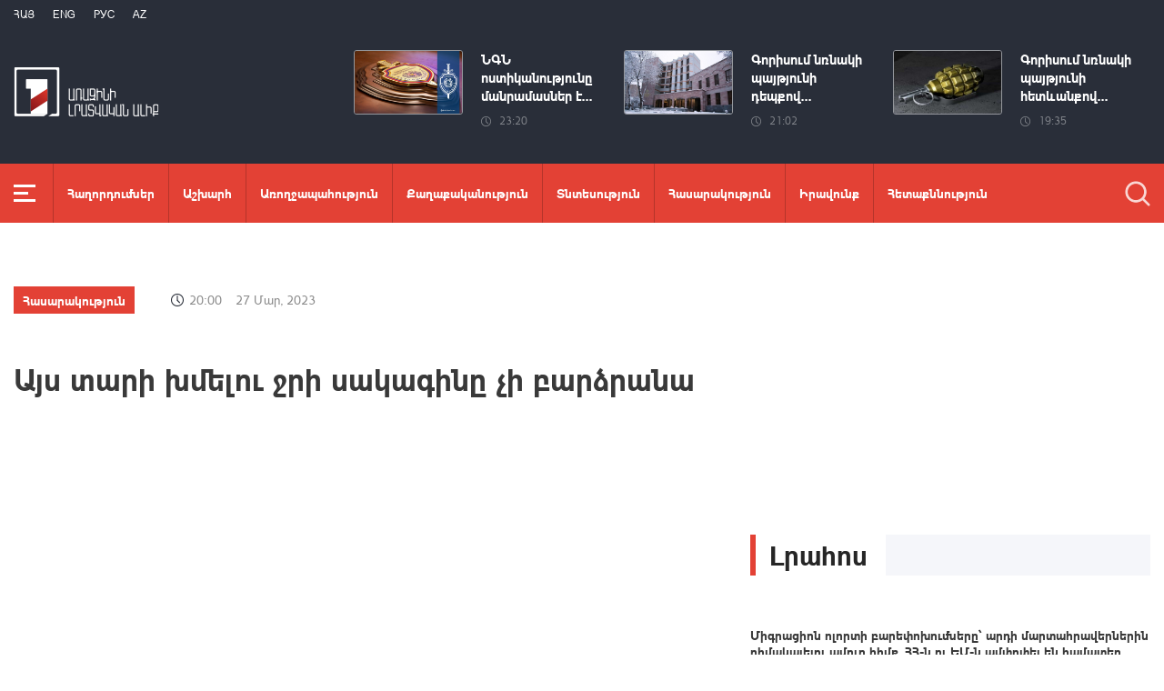

--- FILE ---
content_type: text/html; charset=utf-8
request_url: https://www.1lurer.am/hy/2023/03/27/%D4%B1%D5%B5%D5%BD-%D5%BF%D5%A1%D6%80%D5%AB-%D5%AD%D5%B4%D5%A5%D5%AC%D5%B8%D6%82-%D5%BB%D6%80%D5%AB-%D5%BD%D5%A1%D5%AF%D5%A1%D5%A3%D5%AB%D5%B6%D5%A8-%D5%B9%D5%AB-%D5%A2%D5%A1%D6%80%D5%B1%D6%80%D5%A1%D5%B6%D5%A1/904110
body_size: 15215
content:
<!DOCTYPE html>
<!--[if lte IE 1]>
##########################################################################
#
#                  _           _     _             _    _      _ _
#                 (_)         | |   | |           | |  | |    | (_)
#  _ __  _ __ ___  _  ___  ___| |_  | |__  _   _  | |__| | ___| |___  __
# | '_ \| '__/ _ \| |/ _ \/ __| __| | '_ \| | | | |  __  |/ _ \ | \ \/ /
# | |_) | | | (_) | |  __/ (__| |_  | |_) | |_| | | |  | |  __/ | |>  <
# | .__/|_|  \___/| |\___|\___|\__| |_.__/ \__, | |_|  |_|\___|_|_/_/\_\
# | |            _/ |                       __/ |
# |_|           |__/                       |___/
#
# URL: www.helix.am
#
##########################################################################
<![endif]-->
<html lang="hy">
<head>
    <meta charset="utf-8" />
    <meta name="viewport" content="width=device-width, initial-scale=1, maximum-scale=1, user-scalable=yes" />
        <meta property="fb:pages" content="264990917673484" />  <!--  fb instance_articles  -->
    <meta name="format-detection" content="telephone=no" />
    <meta name="apple-itunes-app" content="app-id=989715996" />
    <title>Այս տարի խմելու ջրի սակագինը չի բարձրանա</title>
<link rel="canonical" href="https://www.1lurer.am/hy/2023/03/27/Այս-տարի-խմելու-ջրի-սակագինը-չի-բարձրանա/904110"/>

<meta name="description" content="Այս տարի խմելու ջրի սակագինը չի բարձրանա" /><meta property="og:title" content="Այս տարի խմելու ջրի սակագինը չի բարձրանա" /><meta property="og:description" content="Այս տարի խմելու ջրի սակագինը չի բարձրանա" /><meta property="og:url" content="https://www.1lurer.am/hy/2023/03/27/Այս-տարի-խմելու-ջրի-սակագինը-չի-բարձրանա/904110" /><meta property="og:image" content="https://img.youtube.com/vi/v98ZdVTBh5E/maxresdefault.jpg" /><meta name="twitter:card" content="summary_large_image" /><meta name="twitter:title" content="Այս տարի խմելու ջրի սակագինը չի բարձրանա" /><meta name="twitter:description" content="Այս տարի խմելու ջրի սակագինը չի բարձրանա" /><meta name="twitter:url" content="https://www.1lurer.am/hy/2023/03/27/Այս-տարի-խմելու-ջրի-սակագինը-չի-բարձրանա/904110" /><meta name="twitter:image" content="https://img.youtube.com/vi/v98ZdVTBh5E/maxresdefault.jpg" />        <script>var $app = {"localisation":{"not_ml":false,"lng":{"code":"hy"},"trans":{"core.error.400.head_title":"400 Bad Request","core.error.400.message":"The request could not be understood by the server due to malformed syntax. The client SHOULD NOT repeat the request without modifications.","core.error.401.head_title":"401 Unauthorized","core.error.401.message":"Please log in to perform this action","core.error.403.head_title":"403 Forbidden","core.error.403.message":"The server understood the request, but is refusing to fulfill it. Authorization will not help and the request SHOULD NOT be repeated. If the request method was not HEAD and the server wishes to make public why the request has not been fulfilled, it SHOULD describe the reason for the refusal in the entity. If the server does not wish to make this information available to the client, the status code 404 (Not Found) can be used instead.","core.error.404.head_title":" 404 Not Found","core.error.404.message":"\u0546\u0574\u0561\u0576 \u0567\u057b \u0563\u0578\u0575\u0578\u0582\u0569\u0575\u0578\u0582\u0576 \u0579\u0578\u0582\u0576\u056b","core.error.405.head_title":"405 Method Not Allowed","core.error.405.message":"The method specified in the Request-Line is not allowed for the resource identified by the Request-URI. The response MUST include an Allow header containing a list of valid methods for the requested resource.","core.error.500.head_title":"500 Internal Server Error","core.error.500.message":"The server encountered an unexpected condition which prevented it from fulfilling the request.","core.error.verify_network.head_title":"Verify network","core.error.verify_network.message":"Verify network","core.error.timeout.head_title":"Timeout","core.error.timeout.message":"Timeout","core.error.modal.button.ok":"\u056c\u0561\u057e"}}};</script>
            <link rel="icon" href="/img/news/favicon.png?v=1" />
    <link rel="shortcut icon" href="/img/news/favicon.ico?v=1" />
    <link rel="stylesheet" href="/build/css/news-main.css?v=507" />
    <link rel="apple-touch-icon-precomposed" sizes="57x57" href="/img/news/apple-touch-icon-57x57-precomposed.png?v=1" />
    <link rel="apple-touch-icon-precomposed" sizes="72x72" href="/img/news/apple-touch-icon-72x72-precomposed.png?v=1" />
    <link rel="apple-touch-icon-precomposed" sizes="114x114" href="/img/news/apple-touch-icon-114x114-precomposed.png?v=1" />
    <link rel="alternate" type="application/rss+xml" title="RSS" href="https://www.1lurer.am/hy/rss"/>

    <!-- Google tag (gtag.js) --> 
    <script async src="https://www.googletagmanager.com/gtag/js?id=G-ZCD3R01207"></script> 
    <script> 
        window.dataLayer = window.dataLayer || [];
        function gtag(){dataLayer.push(arguments);} 
        gtag('js', new Date()); 
        gtag('config', 'G-ZCD3R01207'); 
    </script>



    <script src="/build/js/top-libs.js?v=507"></script>
    <script>
        var $baseUrl = 'https://www.1tv.am/hy/';
    </script>
</head>
<body class="hy">
    <header>

        <div class="top-box">

            <div class="center clear-fix">

                <div class="top-box__left fl">

                    <ul class="language-list">
                                                        <li class="language-list__item ver-top-box">
                                    <a href="https://www.1lurer.am/hy/2023/03/27/Այս-տարի-խմելու-ջրի-սակագինը-չի-բարձրանա/904110"
                                       class="language-list__link db fs12 tu  language-list__link--active ">Հայ</a>
                                </li>
                                                                <li class="language-list__item ver-top-box">
                                    <a href="https://www.1lurer.am/en"
                                       class="language-list__link db fs12 tu  language-list__link--active ">Eng</a>
                                </li>
                                                                <li class="language-list__item ver-top-box">
                                    <a href="https://www.1lurer.am/ru"
                                       class="language-list__link db fs12 tu  language-list__link--active ">РУС</a>
                                </li>
                                                                <li class="language-list__item ver-top-box">
                                    <a href="https://www.1lurer.am/az"
                                       class="language-list__link db fs12 tu  language-list__link--active ">Az</a>
                                </li>
                                                    </ul>

                    <a href="/hy" class="top-box__logo db sprite"></a>

                </div>

                <div class="top-box__right">
                                            <div class="hot-news">
                            
                                <div class="hot-news__item">
                                    <a href="https://www.1lurer.am/hy/2026/01/25/1/1453088" class="hot-news__link db">
                                    <span class="hot-news__inner db clear-fix">
                                        <span class="hot-news__img-box db fl pr">
                                            <img class="hot-news__img" src="/images/news/54/265234/619320165_1275918334561516_1908704908216068412_n/l-33x0wh-1854x1080z-0.4241.jpeg" alt="ՆԳՆ ոստիկանությունը մանրամասներ է հայտնել Գորիսում նռնակի պայթյունի դեպքի մասին" />
                                        </span>
                                        <span class="hot-news__right-box db">
                                            <span class="hot-news__title db fb fs15">ՆԳՆ ոստիկանությունը մանրամասներ է...</span>
                                            <span class="hot-news__time db fs12 sprite-b pr">23:20</span>
                                        </span>
                                    </span>
                                    </a>
                                </div>

                            
                                <div class="hot-news__item">
                                    <a href="https://www.1lurer.am/hy/2026/01/25/1/1453072" class="hot-news__link db">
                                    <span class="hot-news__inner db clear-fix">
                                        <span class="hot-news__img-box db fl pr">
                                            <img class="hot-news__img" src="/images/news/54/265230/mycollages_4/l-0x0wh-786x458z-1.jpeg" alt="Գորիսում նռնակի պայթյունի դեպքով գործ է հարուցվել. ՔԿ" />
                                        </span>
                                        <span class="hot-news__right-box db">
                                            <span class="hot-news__title db fb fs15">Գորիսում նռնակի պայթյունի դեպքով...</span>
                                            <span class="hot-news__time db fs12 sprite-b pr">21:02</span>
                                        </span>
                                    </span>
                                    </a>
                                </div>

                            
                                <div class="hot-news__item">
                                    <a href="https://www.1lurer.am/hy/2026/01/25/Գորիսում-նռնակի-պայթյունի-հետևանքով-կա-2-զոհ-1-վիրավոր-ՆԳՆ/1453029" class="hot-news__link db">
                                    <span class="hot-news__inner db clear-fix">
                                        <span class="hot-news__img-box db fl pr">
                                            <img class="hot-news__img" src="/images/news/54/265224/2/l-0x34wh-786x458z-1.jpeg" alt="Գորիսում նռնակի պայթյունի հետևանքով կա 2 զոհ, 1 վիրավոր. ՆԳՆ" />
                                        </span>
                                        <span class="hot-news__right-box db">
                                            <span class="hot-news__title db fb fs15">Գորիսում նռնակի պայթյունի հետևանքով...</span>
                                            <span class="hot-news__time db fs12 sprite-b pr">19:35</span>
                                        </span>
                                    </span>
                                    </a>
                                </div>

                                                    </div>
                    
                </div>

            </div>

        </div>

        <div class="red-box">
            <div class="red-box__inner">
                <div class="center pr">

                    
                    <div id="burger">
                        <div class="lines line-1"></div>
                        <div class="lines line-2"></div>
                        <div class="lines line-3"></div>
                    </div>

                    <nav class="menu">
                                                    <ul class="menu__list">
                                <li class="menu__item ver-top-box pr">
                                    <a href="https://www.1lurer.am/hy/tv_program/list" class="menu__link db fb">Հաղորդումներ</a>
                                </li><li class="menu__item ver-top-box pr">
                                    <a href="https://www.1lurer.am/hy/category/International" class="menu__link db fb">Աշխարհ</a>
                                                                        </li><li class="menu__item ver-top-box pr">
                                    <a href="https://www.1lurer.am/hy/category/health" class="menu__link db fb">Առողջապահություն</a>
                                                                        </li><li class="menu__item ver-top-box pr">
                                    <a href="https://www.1lurer.am/hy/category/Political" class="menu__link db fb">Քաղաքականություն</a>
                                                                        </li><li class="menu__item ver-top-box pr">
                                    <a href="https://www.1lurer.am/hy/category/Economic" class="menu__link db fb">Տնտեսություն</a>
                                                                        </li><li class="menu__item ver-top-box pr">
                                    <a href="https://www.1lurer.am/hy/category/Public_" class="menu__link db fb">Հասարակություն</a>
                                                                            <ul class="menu__sub dn">
                                                                                            <li class="menu__sub-item">
                                                    <a href="https://www.1lurer.am/hy/category/azgayinanvtangutyun" class="menu__sub-link db fb">Ազգային անվտանգություն</a>
                                                </li>
                                                                                        </ul>
                                                                        </li><li class="menu__item ver-top-box pr">
                                    <a href="https://www.1lurer.am/hy/category/iravakan" class="menu__link db fb">Իրավունք</a>
                                                                        </li><li class="menu__item ver-top-box pr">
                                    <a href="https://www.1lurer.am/hy/category/hetaqnnutyun" class="menu__link db fb">Հետաքննություն</a>
                                                                        </li><li class="menu__item ver-top-box pr">
                                    <a href="https://www.1lurer.am/hy/category/banak" class="menu__link db fb">Բանակ</a>
                                                                            <ul class="menu__sub dn">
                                                                                            <li class="menu__sub-item">
                                                    <a href="https://www.1lurer.am/hy/category/iravichakysahmanin" class="menu__sub-link db fb">Իրավիճակը սահմանին</a>
                                                </li>
                                                                                        </ul>
                                                                        </li><li class="menu__item ver-top-box pr">
                                    <a href="https://www.1lurer.am/hy/category/arcax" class="menu__link db fb">Լեռնային Ղարաբաղ</a>
                                                                        </li><li class="menu__item ver-top-box pr">
                                    <a href="https://www.1lurer.am/hy/category/artakarg" class="menu__link db fb">Արտակարգ դրություն</a>
                                                                        </li><li class="menu__item ver-top-box pr">
                                    <a href="https://www.1lurer.am/hy/category/regions" class="menu__link db fb">Մարզեր</a>
                                                                        </li><li class="menu__item ver-top-box pr">
                                    <a href="https://www.1lurer.am/hy/category/attackonartsakh" class="menu__link db fb">Հարձակում Լեռնային Ղարաբաղի վրա</a>
                                                                        </li><li class="menu__item ver-top-box pr">
                                    <a href="https://www.1lurer.am/hy/category/diaspora" class="menu__link db fb">Սփյուռք</a>
                                                                        </li><li class="menu__item ver-top-box pr">
                                    <a href="https://www.1lurer.am/hy/category/Cultural_" class="menu__link db fb">Մշակույթ</a>
                                                                        </li><li class="menu__item ver-top-box pr">
                                    <a href="https://www.1lurer.am/hy/category/Sport_" class="menu__link db fb">Սպորտ</a>
                                                                        </li><li class="menu__item ver-top-box pr">
                                    <a href="https://www.1lurer.am/hy/category/taracashrjan" class="menu__link db fb">Տարածաշրջան</a>
                                                                        </li>                            </ul>
                                            </nav>
                    <form class="search-form" action="https://www.1lurer.am/hy/search" method="get">
                        <div class="search-form__box pr dn">
                            <input class="search-form__field fb" type="text" name="q" placeholder="Որոնել" />
                            <button class="search-form__button sprite" type="submit"></button>
                        </div>
                        <button class="search-form__button search-form__button--form-toggle sprite" type="button"></button>
                    </form>

                </div>
            </div>
        </div>

    </header>
    <main>
        <script>
    var increaseNewsId = 904110;
</script>
<div class="content-wrapper">

    <div class="center clear-fix">

        <aside class="content-wrapper__left fl">
            <article>

                <div class="fade-slider-wrapper fade-slider-wrapper--static">
                                            <div class="fade-slider-wrapper fade-slider-wrapper--static">
                            <div class="fade-slider-wrapper__item pr">
                                <a href="https://www.1lurer.am/hy/category/Public_" class="fade-slider-wrapper__category fade-slider-wrapper__category--static ver-top-box fb fs14">Հասարակություն</a><span class="fade-slider-wrapper__date-box ver-top-box">
                        <span class="fade-slider-wrapper__time fs14 ver-top-box sprite-b pr">20:00</span><span class="fade-slider-wrapper__date fs14 ver-top-box">27 Մար, 2023</span>
                    </span>
                            </div>
                        </div>
                                            <time datetime="2023-03-27 20:00:32" pubdate="pubdate"></time>
                    <h1 class="fade-slider-wrapper__title fb fs34">Այս տարի խմելու ջրի սակագինը չի բարձրանա</h1>
                </div>

                <div class="static-content fs18">
                                            <iframe width="560" height="315" src="https://www.youtube.com/embed/v98ZdVTBh5E?autoplay=1&mute=1" frameborder="0" allow="accelerometer; autoplay; encrypted-media; gyroscope; picture-in-picture" allowfullscreen></iframe>
                                                                <p>
	Այս տարի խմելու ջրի սակագինը չի բարձրանա, կմնա նույնը՝ ինչ 2022-ին՝ շուրջ 200 դրամ մեկ խորանարդ մետրի համար: Հանրային ծառայությունները կարգավորող հանձնաժողովի՝ 2022 թ. հաստատած նոր սակագնով բնակիչները պետք է 208,42 դրամ մուծեին: Բայց Կառավարությունը որոշել է սուբսիդավորել 8 դրամը: Սակագինն անփոփոխ կմնա նաև սոցիալապես անապահով բաժանորդների համար՝ 180 դրամ:<br />
	<br />
	<strong>Աշոտ Ուլիխանյան (ՀԾԿՀ սակագնային քաղաքականության վարչության պետ)</strong> - Սուբսիդիայի մեծությունը 2023 թվականի պետական բյուջեով արդեն իսկ նախատեսված է. հաշվարկները կան, իրականացված են: Ելնելով էն կանխատեսվող ջրամատակարարման ծավալներից, որ ակնկալվում է 23 թվականին ունենալ, իհարկե սուբսիդավորումն իրականացվելու է՝ ելնելով փաստացի մատակարարված ջրի ծավալներից, էստեղ որոշակի ճշգրտումներ կարող են լինել, բայց խոսքը գնում է շուրջ 1-1.1 մլրդ դրամի մասին:<br />
	<br />
	2017 թվականից Հայաստանում ջրամատակարարում իրականացնող &laquo;Վեոլիա ջուրը&raquo; գործունեությունը ծավալում է վարձակալության հիմունքով: Մրցույթի արդյունքում ձևավորվել է 15 տարվա համար բազիսային սակագին, բայց նաև ամրագրվել են դրա ճշգրտման գործոնները:<br />
	<br />
	<strong>Աշոտ Ուլիխանյան</strong> - Ճշգրտման գործոնները 4-ն են՝ մանրածախ ջրի ծավալի փոփոխություն, սղաճ, էլեկտրաէներգիայի գնի փոփոխություն և այլ եկամուտներով պայմանավորված ճշգրտում: Հիմա հերթական տարին վարձակալության 2023 թվականն էր, որ պետք է սկսվեր, և սրա համար ունեինք ամրագրված բազիսային սակագներ: Հիմա հերթական տարվա համար ճշգրտված գործոններով ստացվեց 208.42 դրամ: Այստեղ ամենամեծ ազդող գործոնը վերջին տարում արձանագրված բարձր սղաճն էր ՀՀ-ում, եթե նման սղաճ չունենայինք, ակնկալվում էր, որ կունենայինք նախորդ տարվա սակագնին մոտ սակագին:<br />
	<br />
	Աշոտ Ուլիխանյանի խոսքով՝ ի սկզբանե հաստատված բազիսային սցենարով արդեն այս տարի պետք է սակագնի կտրուկ աճ լիներ, բայց այդ աճը մեղմելու և հաջորդ 10 տարիների համար կայուն սակագին ունենալու համար փոփոխություն է կատարվել բազիսային սակագների սցենարում: Հաշվի են առել նախորդող 10 տարիների գնաճի ցուցանիշը, որը կազմել է միջինը տարեկան 3 տոկոս: Այս հաշվարկներով արդեն բազիսային սցենարով առաջիկա 10 տարիներին կտրուկ աճ չի լինի, բացառությամբ ճշգրտման 4 գործոնների հնարավոր ազդեցությունը:</p>                </div>

                                <div class="content-wrapper__author-copyrights">
                                            <div class="content-wrapper__author-top">Հեղինակ`<strong class="content-wrapper__author-full-name"><a href="https://www.1lurer.am/hy/news_by_author/14">Մուշեղ Իսախանյան</a></strong></div>
                                                                    <div class="content-wrapper__author-top">Դիտումների քանակ<strong class="content-wrapper__author-full-name">226</strong></div>
                                            <div class="content-wrapper__author-icon ver-top-box sprite fl"></div>
                    <div class="addthis_toolbox addthis_20x20_style ver-top-box">
                        <a class="addthis_button_facebook db" href="javascript:;" onclick="shareOnFacebook()">
                            <img src="/img/news/soc-icons/fb.svg" alt="facebook icon" />
                        </a>
                        <a class="addthis_button_twitter db" href="javascript:;" onclick="shareOnTwitter()">
                            <img src="/img/news/soc-icons/tw.svg?v=1" alt="twitter icon" />
                        </a>
                                            </div>

                    <script>
                        const [windowWidth, windowHeight] = [window.innerWidth / 2, window.innerHeight / 2];
                        const [windowLeft, windowTop] = [(window.innerWidth - windowWidth) / 2, (window.innerHeight - windowHeight) / 2];

                        function shareOnFacebook() {
                            const fbUrl = `https://www.facebook.com/sharer.php?u=${encodeURIComponent(window.location.href)}`;
                            window.open(fbUrl, "_blank", `width=${windowWidth},height=${windowHeight},left=${windowLeft},top=${windowTop}`);
                        }

                        function shareOnTwitter() {
                            const tweetUrl = `https://twitter.com/intent/tweet`;
                            window.open(tweetUrl, "_blank", `width=${windowWidth},height=${windowHeight},left=${windowLeft},top=${windowTop}`);
                        }
                    </script>
                </div>

                
            </article>
        </aside>

        <aside class="content-wrapper__right">
            <div class="live-video-wrapper pr">
                <div class="live-btn ver-top-box fs15 fb tu" style="display: none;">Հիմա եթերում</div>
                <a href="https://www.1tv.am/hy/api/live/player" class="live-img db pr sprite-b loading play" style="height: 240px">
                    <iframe id="ls_embed_1458817080"
                            src="//swf.livestreamingcdn.com/iframe/armeniatv/cdn1dvr-3.php?chan=3&amp;abr=1"
                            frameborder=“0" scrolling=“no” align=“middle” webkitallowfullscreen mozallowfullscreen
                            allowfullscreen
                            style="width: 100%; height: 240px; margin-bottom: 33px;"></iframe>
                    <script type="text/javascript" data-embed_id="ls_embed_1458817080"
                            src="//livestream.com/assets/plugins/referrer_tracking.js"></script>
                </a>
            </div>

            
    <div style="margin-top: 33px" class="content-wrapper__news-feed">
        <a class="content-wrapper__title db" href="https://www.1lurer.am/hy/block/show_in_news_feed">
            <span class="content-wrapper__title-header fb fs30 ver-top-box">Լրահոս</span>
        </a>

        <div class="news-feed scroller-block">
            <ul class="news-feed__list">
                <li class="news-feed__item">
                    <a href="https://www.1lurer.am/hy/2026/01/26/Միգրացիոն-ոլորտի-բարեփոխումները-արդի-մարտահրավերներին-դիմակայելու-ամուր-հիմք-ՀՀ-ն-ու-ԵՄ-ն-ամփոփել-ե/1453348" class="news-feed__link db">
                        <span class="news-feed__title db fb fs14">Միգրացիոն ոլորտի բարեփոխումները՝ արդի մարտահրավերներին դիմակայելու ամուր հիմք. ՀՀ-ն ու ԵՄ-ն ամփոփել են համատեղ ծրագրի արդյունքները</span>
                        <span class="news-feed__time fs11 ver-top-box sprite-b pr">14:48</span><span class="news-feed__date fs11 ver-top-box">26 Հնվ, 2026</span>
                    </a>
                    </li><li class="news-feed__item">
                    <a href="https://www.1lurer.am/hy/2026/01/26/Ռուսաստանի-«ստվերային-նավատորմին»-պատկանող-նավի-կապիտանը-ձերբակալվել-է-Ֆրանսիայում/1453297" class="news-feed__link db">
                        <span class="news-feed__title db fb fs14">Ռուսաստանի «ստվերային նավատորմին» պատկանող նավի կապիտանը ձերբակալվել է Ֆրանսիայում</span>
                        <span class="news-feed__time fs11 ver-top-box sprite-b pr">14:48</span><span class="news-feed__date fs11 ver-top-box">26 Հնվ, 2026</span>
                    </a>
                    </li><li class="news-feed__item">
                    <a href="https://www.1lurer.am/hy/2026/01/26/1/1453321" class="news-feed__link db">
                        <span class="news-feed__title db fb fs14">Arm Roads Info հավելվածով փոխանցեք ՀՀ ավտոճանապարհների սպասարկման կամ թերությունների մասին ինֆորմացիա. «Ճանապարհային դեպարտամենտ»</span>
                        <span class="news-feed__time fs11 ver-top-box sprite-b pr">14:40</span><span class="news-feed__date fs11 ver-top-box">26 Հնվ, 2026</span>
                    </a>
                    </li><li class="news-feed__item">
                    <a href="https://www.1lurer.am/hy/2026/01/26/7/1453337" class="news-feed__link db">
                        <span class="news-feed__title db fb fs14">Իրանի ԱԳՆ-ն հերքել է ցույցերի ընթացքում 30000 զոհի մասին լուրերը</span>
                        <span class="news-feed__time fs11 ver-top-box sprite-b pr">14:31</span><span class="news-feed__date fs11 ver-top-box">26 Հնվ, 2026</span>
                    </a>
                    </li><li class="news-feed__item">
                    <a href="https://www.1lurer.am/hy/2026/01/26/Մարդու-իրավունքների-պաշտպանն-ու-Ուրուգվայի-դեսպանը-քննարկել-են-խտրականության-և-ատելության-խոսքի-դեմ/1453327" class="news-feed__link db">
                        <span class="news-feed__title db fb fs14">ՄԻՊ-ն ու Ուրուգվայի դեսպանը քննարկել են խտրականության և ատելության խոսքի դեմ պայքարը</span>
                        <span class="news-feed__time fs11 ver-top-box sprite-b pr">14:23</span><span class="news-feed__date fs11 ver-top-box">26 Հնվ, 2026</span>
                    </a>
                    </li><li class="news-feed__item">
                    <a href="https://www.1lurer.am/hy/2026/01/26/1/1453329" class="news-feed__link db">
                        <span class="news-feed__title db fb fs14">Ստեփանծմինդա-Լարս ավտոճանապարհը բաց է բոլոր տեսակի տրանսպորտային միջոցների համար</span>
                        <span class="news-feed__time fs11 ver-top-box sprite-b pr">14:17</span><span class="news-feed__date fs11 ver-top-box">26 Հնվ, 2026</span>
                    </a>
                    </li><li class="news-feed__item">
                    <a href="https://www.1lurer.am/hy/2026/01/26/1/1453196" class="news-feed__link db">
                        <span class="news-feed__title db fb fs14">Հայաստանի խաղողագործության և գինեգործության հիմնադրամն ամփոփել է 2025 թվականին իրականացրած ծրագրերը</span>
                        <span class="news-feed__time fs11 ver-top-box sprite-b pr">14:11</span><span class="news-feed__date fs11 ver-top-box">26 Հնվ, 2026</span>
                    </a>
                    </li><li class="news-feed__item">
                    <a href="https://www.1lurer.am/hy/2026/01/26/Մեկնարկել-է-ԵԽԽՎ-ձմեռային-նստաշրջանը/1453270" class="news-feed__link db">
                        <span class="news-feed__title db fb fs14">Մեկնարկել է ԵԽԽՎ ձմեռային նստաշրջանը</span>
                        <span class="news-feed__time fs11 ver-top-box sprite-b pr">14:00</span><span class="news-feed__date fs11 ver-top-box">26 Հնվ, 2026</span>
                    </a>
                    </li><li class="news-feed__item">
                    <a href="https://www.1lurer.am/hy/2026/01/26/7/1453305" class="news-feed__link db">
                        <span class="news-feed__title db fb fs14">Սպասվում է առանց տեղումների եղանակ, մառախուղ, առավոտյան ժամերին՝ մերկասառույց</span>
                        <span class="news-feed__time fs11 ver-top-box sprite-b pr">13:51</span><span class="news-feed__date fs11 ver-top-box">26 Հնվ, 2026</span>
                    </a>
                    </li><li class="news-feed__item">
                    <a href="https://www.1lurer.am/hy/2026/01/26/1/1453284" class="news-feed__link db">
                        <span class="news-feed__title db fb fs14">Մեկ շաբաթում ՆԳՆ ՓԾ ճգնաժամային կառավարման ազգային կենտրոնում գրանցվել է 691 դեպք, որից 182-ը՝ արտակարգ</span>
                        <span class="news-feed__time fs11 ver-top-box sprite-b pr">13:42</span><span class="news-feed__date fs11 ver-top-box">26 Հնվ, 2026</span>
                    </a>
                    </li><li class="news-feed__item">
                    <a href="https://www.1lurer.am/hy/2026/01/26/Հայաստանի-ֆուտբոլի-ազգային-հավաքականը-ընկերական-հանդիպում-կանցկացնի-Բելառուսի-ընտրանու-հետ/1453271" class="news-feed__link db">
                        <span class="news-feed__title db fb fs14">Հայաստանի ֆուտբոլի ազգային հավաքականը ընկերական հանդիպում կանցկացնի Բելառուսի ընտրանու հետ</span>
                        <span class="news-feed__time fs11 ver-top-box sprite-b pr">13:33</span><span class="news-feed__date fs11 ver-top-box">26 Հնվ, 2026</span>
                    </a>
                    </li><li class="news-feed__item">
                    <a href="https://www.1lurer.am/hy/2026/01/26/Իջևանի-քաղաքային-զբոսայգու-տարածքում-գտնվող-ևս-1-հողամաս-կվերադարձվի-համայնքին/1453311" class="news-feed__link db">
                        <span class="news-feed__title db fb fs14">Իջևանի քաղաքային զբոսայգու տարածքում գտնվող ևս 1 հողամաս կվերադարձվի համայնքին</span>
                        <span class="news-feed__time fs11 ver-top-box sprite-b pr">13:24</span><span class="news-feed__date fs11 ver-top-box">26 Հնվ, 2026</span>
                    </a>
                    </li><li class="news-feed__item">
                    <a href="https://www.1lurer.am/hy/2026/01/26/2025-ին-ապօրինի-հատվել-է-11-852-ծառ-ԲԸՏՄ/1453282" class="news-feed__link db">
                        <span class="news-feed__title db fb fs14">2025-ին ապօրինի հատվել է 11852 ծառ. ԲԸՏՄ</span>
                        <span class="news-feed__time fs11 ver-top-box sprite-b pr">13:21</span><span class="news-feed__date fs11 ver-top-box">26 Հնվ, 2026</span>
                    </a>
                    </li><li class="news-feed__item">
                    <a href="https://www.1lurer.am/hy/2026/01/26/Քրեական-ոստիկաններն-ու-քննիչները-բացահայտել-են-Կոշ-գյուղում-կատարված-գողությունը/1453289" class="news-feed__link db">
                        <span class="news-feed__title db fb fs14">Քրեական ոստիկաններն ու քննիչները բացահայտել են Կոշ գյուղում կատարված գողությունը</span>
                        <span class="news-feed__time fs11 ver-top-box sprite-b pr">13:12</span><span class="news-feed__date fs11 ver-top-box">26 Հնվ, 2026</span>
                    </a>
                    </li><li class="news-feed__item">
                    <a href="https://www.1lurer.am/hy/2026/01/26/8/1453224" class="news-feed__link db">
                        <span class="news-feed__title db fb fs14">Բողոքի ցույցեր Մինեապոլիսում</span>
                        <span class="news-feed__time fs11 ver-top-box sprite-b pr">13:05</span><span class="news-feed__date fs11 ver-top-box">26 Հնվ, 2026</span>
                    </a>
                    </li><li class="news-feed__item">
                    <a href="https://www.1lurer.am/hy/2026/01/26/Լուրեր-13-00-Կենսաչափական-անձնագրերի-և-նույնականացման-քարտերի-ենթակառուցվածքը-կներառի-22-գրասենյակ/1453275" class="news-feed__link db">
                        <span class="news-feed__title db fb fs14">Լուրեր 13:00 | Կենսաչափական անձնագրերի և նույնականացման քարտերի ենթակառուցվածքը կներառի 22 գրասենյակ</span>
                        <span class="news-feed__time fs11 ver-top-box sprite-b pr">13:00</span><span class="news-feed__date fs11 ver-top-box">26 Հնվ, 2026</span>
                    </a>
                    </li><li class="news-feed__item">
                    <a href="https://www.1lurer.am/hy/2026/01/26/1/1453261" class="news-feed__link db">
                        <span class="news-feed__title db fb fs14">Ժաննա Անդրեասյանն ընդունել է Բուլղարիա-Հայաստան բարեկամական խմբի անդամներին</span>
                        <span class="news-feed__time fs11 ver-top-box sprite-b pr">12:57</span><span class="news-feed__date fs11 ver-top-box">26 Հնվ, 2026</span>
                    </a>
                    </li><li class="news-feed__item">
                    <a href="https://www.1lurer.am/hy/2026/01/26/7/1453243" class="news-feed__link db">
                        <span class="news-feed__title db fb fs14">Ավարտվել է Երևան (Բագրևանդի փող.)- Ձորաղբյուր ավտոճանապարհի մի հատվածի հիմնանորոգումը</span>
                        <span class="news-feed__time fs11 ver-top-box sprite-b pr">12:47</span><span class="news-feed__date fs11 ver-top-box">26 Հնվ, 2026</span>
                    </a>
                    </li><li class="news-feed__item">
                    <a href="https://www.1lurer.am/hy/2026/01/26/Գերմանիայի-և-Ավստրիայի-հավատացյալները-ստորագրահավաք-են-նախաձեռնել-եպիսկոպոսաց-ժողովի-չեղարկման-նպատ/1453252" class="news-feed__link db">
                        <span class="news-feed__title db fb fs14">Գերմանիայի և Ավստրիայի հավատացյալները ստորագրահավաք են նախաձեռնել եպիսկոպոսաց ժողովի չեղարկման նպատակով</span>
                        <span class="news-feed__time fs11 ver-top-box sprite-b pr">12:38</span><span class="news-feed__date fs11 ver-top-box">26 Հնվ, 2026</span>
                    </a>
                    </li><li class="news-feed__item">
                    <a href="https://www.1lurer.am/hy/2026/01/26/7/1453206" class="news-feed__link db">
                        <span class="news-feed__title db fb fs14">Հունվարի 26-ը Մաքսային ծառայողի միջազգային օրն է</span>
                        <span class="news-feed__time fs11 ver-top-box sprite-b pr">12:31</span><span class="news-feed__date fs11 ver-top-box">26 Հնվ, 2026</span>
                    </a>
                    </li><li class="news-feed__item">
                    <a href="https://www.1lurer.am/hy/2026/01/26/Կանադան-չի-ստորագրի-ազատ-առևտրի-համաձայնագիր-Չինաստանի-հետ-Քարնի/1453177" class="news-feed__link db">
                        <span class="news-feed__title db fb fs14">Կանադան չի ստորագրի ազատ առևտրի համաձայնագիր Չինաստանի հետ. Քարնի</span>
                        <span class="news-feed__time fs11 ver-top-box sprite-b pr">12:22</span><span class="news-feed__date fs11 ver-top-box">26 Հնվ, 2026</span>
                    </a>
                    </li><li class="news-feed__item">
                    <a href="https://www.1lurer.am/hy/2026/01/26/Միջպետական-և-հանրապետական-նշանակության-բոլոր-ավտոճանապարհները-բաց-են/1453234" class="news-feed__link db">
                        <span class="news-feed__title db fb fs14">Միջպետական և հանրապետական նշանակության բոլոր ավտոճանապարհները բաց են</span>
                        <span class="news-feed__time fs11 ver-top-box sprite-b pr">12:15</span><span class="news-feed__date fs11 ver-top-box">26 Հնվ, 2026</span>
                    </a>
                    </li><li class="news-feed__item">
                    <a href="https://www.1lurer.am/hy/2026/01/26/Վերջին-հինգ-տարում-աշխատանք-փնտրողների-և-գործազուրկների-թիվը-գրեթե-կրկնակի-նվազել-է-ԱՍՀ-նախարար/1453214" class="news-feed__link db">
                        <span class="news-feed__title db fb fs14">Վերջին հինգ տարում աշխատանք փնտրողների և գործազուրկների թիվը գրեթե կրկնակի նվազել է. ԱՍՀ նախարար</span>
                        <span class="news-feed__time fs11 ver-top-box sprite-b pr">12:15</span><span class="news-feed__date fs11 ver-top-box">26 Հնվ, 2026</span>
                    </a>
                    </li><li class="news-feed__item">
                    <a href="https://www.1lurer.am/hy/2026/01/26/1/1453180" class="news-feed__link db">
                        <span class="news-feed__title db fb fs14">Զբոսաշրջության կոմիտեի նախագահը Իսպանիայի թագավորի հետ քննարկել է զբոսաշրջային կապերի զարգացման հնարավորությունները</span>
                        <span class="news-feed__time fs11 ver-top-box sprite-b pr">12:08</span><span class="news-feed__date fs11 ver-top-box">26 Հնվ, 2026</span>
                    </a>
                    </li><li class="news-feed__item">
                    <a href="https://www.1lurer.am/hy/2026/01/26/1/1453202" class="news-feed__link db">
                        <span class="news-feed__title db fb fs14">Արարատ Միրզոյանն աշխատանքային այցով մեկնում է Ստրասբուրգ</span>
                        <span class="news-feed__time fs11 ver-top-box sprite-b pr">11:59</span><span class="news-feed__date fs11 ver-top-box">26 Հնվ, 2026</span>
                    </a>
                    </li><li class="news-feed__item">
                    <a href="https://www.1lurer.am/hy/2026/01/26/1/1453179" class="news-feed__link db">
                        <span class="news-feed__title db fb fs14">«Իմ քայլը» հիմնադրամը և Պեկինի Նորմալ համալսարանը ստորագրել են համագործակցության հուշագիր</span>
                        <span class="news-feed__time fs11 ver-top-box sprite-b pr">11:54</span><span class="news-feed__date fs11 ver-top-box">26 Հնվ, 2026</span>
                    </a>
                    </li><li class="news-feed__item">
                    <a href="https://www.1lurer.am/hy/2026/01/26/«Ավան»-առողջության-կենտրոնը-հիմնանորոգվել-և-տեխնիկապես-արդիականացվել-վարչապետ/1453189" class="news-feed__link db">
                        <span class="news-feed__title db fb fs14">«Ավան» առողջության կենտրոնը հիմնանորոգվել և տեխնիկապես արդիականացվել է. վարչապետ</span>
                        <span class="news-feed__time fs11 ver-top-box sprite-b pr">11:50</span><span class="news-feed__date fs11 ver-top-box">26 Հնվ, 2026</span>
                    </a>
                    </li><li class="news-feed__item">
                    <a href="https://www.1lurer.am/hy/2026/01/26/1/1453169" class="news-feed__link db">
                        <span class="news-feed__title db fb fs14">ԱՄՆ-ի շատ նահանգներում ձյան պատճառով տրանսպորտը խափանված է. BBC</span>
                        <span class="news-feed__time fs11 ver-top-box sprite-b pr">11:42</span><span class="news-feed__date fs11 ver-top-box">26 Հնվ, 2026</span>
                    </a>
                    </li><li class="news-feed__item">
                    <a href="https://www.1lurer.am/hy/2026/01/26/Կաշառք՝-վարորդական-վկայական-ստանալու-գործընթացը-կազմակերպելու-համար-քրեական-վարույթն-ուղարկվել-է-դա/1453172" class="news-feed__link db">
                        <span class="news-feed__title db fb fs14">Կաշառք՝ վարորդական վկայական ստանալու գործընթացը կազմակերպելու համար. քրեական վարույթն ուղարկվել է դատարան</span>
                        <span class="news-feed__time fs11 ver-top-box sprite-b pr">11:31</span><span class="news-feed__date fs11 ver-top-box">26 Հնվ, 2026</span>
                    </a>
                    </li><li class="news-feed__item">
                    <a href="https://www.1lurer.am/hy/2026/01/26/Քննարկվել-է-Ներքին-գործերի-նախարարության-2025-թ․-գործունեության-հաշվետվությունը/1453171" class="news-feed__link db">
                        <span class="news-feed__title db fb fs14">Թվայնացում, ոստիկանության բարեփոխումներ. քննարկվել է ՆԳՆ-ի 2025 թ․ գործունեության հաշվետվությունը</span>
                        <span class="news-feed__time fs11 ver-top-box sprite-b pr">11:25</span><span class="news-feed__date fs11 ver-top-box">26 Հնվ, 2026</span>
                    </a>
                    </li><li class="news-feed__item">
                    <a href="https://www.1lurer.am/hy/2026/01/26/1/1453167" class="news-feed__link db">
                        <span class="news-feed__title db fb fs14">2026-ի 4-րդ շաբաթում ՀՀ-ում արձանագրվել է սուր շնչառական վարակներով պայմանավորված հիվանդացության ցածր ակտիվություն</span>
                        <span class="news-feed__time fs11 ver-top-box sprite-b pr">11:23</span><span class="news-feed__date fs11 ver-top-box">26 Հնվ, 2026</span>
                    </a>
                    </li><li class="news-feed__item">
                    <a href="https://www.1lurer.am/hy/2026/01/26/7/1453162" class="news-feed__link db">
                        <span class="news-feed__title db fb fs14">Ավարտվել է վարչական մասնագիտացման դատավորների թեկնածուների հարցազրույցի փուլը</span>
                        <span class="news-feed__time fs11 ver-top-box sprite-b pr">11:03</span><span class="news-feed__date fs11 ver-top-box">26 Հնվ, 2026</span>
                    </a>
                    </li><li class="news-feed__item">
                    <a href="https://www.1lurer.am/hy/2026/01/26/Համոզված-եմ-որ-մեզ-կհաջողվի-նոր-մակարդակի-բարձրացնել-երկկողմ-քաղաքական-երկխոսությունը-Փաշինյանը՝-Մո/1453160" class="news-feed__link db">
                        <span class="news-feed__title db fb fs14">Համոզված եմ, որ մեզ կհաջողվի նոր մակարդակի բարձրացնել երկկողմ քաղաքական երկխոսությունը. Փաշինյանը՝ Մոդիին</span>
                        <span class="news-feed__time fs11 ver-top-box sprite-b pr">10:51</span><span class="news-feed__date fs11 ver-top-box">26 Հնվ, 2026</span>
                    </a>
                    </li><li class="news-feed__item">
                    <a href="https://www.1lurer.am/hy/2026/01/26/Վայքում-ջրանջատում-կլինի/1453150" class="news-feed__link db">
                        <span class="news-feed__title db fb fs14">Վայքում ջրանջատում կլինի, Եղեգնաձորում՝ ջրամատակարարման ժամանակացույցի խախտումներ</span>
                        <span class="news-feed__time fs11 ver-top-box sprite-b pr">10:38</span><span class="news-feed__date fs11 ver-top-box">26 Հնվ, 2026</span>
                    </a>
                    </li><li class="news-feed__item">
                    <a href="https://www.1lurer.am/hy/2026/01/26/Շատինով-անցնող-մայր-ջրատարի-վրա-առկա/1453146" class="news-feed__link db">
                        <span class="news-feed__title db fb fs14">Շատինով անցնող մայր ջրատարի վրայի կարգավորման փականները բնակիչները փակ են պահում, արգելում աշխատանքներ իրականացնել․ «Վեոլիա ջուր»</span>
                        <span class="news-feed__time fs11 ver-top-box sprite-b pr">10:18</span><span class="news-feed__date fs11 ver-top-box">26 Հնվ, 2026</span>
                    </a>
                    </li><li class="news-feed__item">
                    <a href="https://www.1lurer.am/hy/2026/01/26/Լուրեր-10-00-Հայաստանում-տնտեսությունն-աճում-է-ավելի-արագ-քան-պարտքը-մասնագետներ-26-01-2026/1453137" class="news-feed__link db">
                        <span class="news-feed__title db fb fs14">Լուրեր 10:00 | Հայաստանում տնտեսությունն աճում է ավելի արագ, քան պարտքը. մասնագետներ | 26.01.2026</span>
                        <span class="news-feed__time fs11 ver-top-box sprite-b pr">10:00</span><span class="news-feed__date fs11 ver-top-box">26 Հնվ, 2026</span>
                    </a>
                    </li><li class="news-feed__item">
                    <a href="https://www.1lurer.am/hy/2026/01/26/17-ամյա-Աննա-Զաքարյանը-որոնվում-է-որպես-անհետ-կորած/1453136" class="news-feed__link db">
                        <span class="news-feed__title db fb fs14">17-ամյա Աննա Զաքարյանը  որոնվում է որպես անհետ կորած</span>
                        <span class="news-feed__time fs11 ver-top-box sprite-b pr">09:45</span><span class="news-feed__date fs11 ver-top-box">26 Հնվ, 2026</span>
                    </a>
                    </li><li class="news-feed__item">
                    <a href="https://www.1lurer.am/hy/2026/01/26/Վարդենիկում-ամբողջովին-հիմնանորոգվել-է-մանկապարտեզի-շենքը/1453126" class="news-feed__link db">
                        <span class="news-feed__title db fb fs14">Վարդենիկում ամբողջովին հիմնանորոգվել է մանկապարտեզի շենքը</span>
                        <span class="news-feed__time fs11 ver-top-box sprite-b pr">09:32</span><span class="news-feed__date fs11 ver-top-box">26 Հնվ, 2026</span>
                    </a>
                    </li><li class="news-feed__item">
                    <a href="https://www.1lurer.am/hy/2026/01/26/Թույլ-ձյուն-է-և-մերկասառույց․/1453120" class="news-feed__link db">
                        <span class="news-feed__title db fb fs14">Թույլ ձյուն է և մերկասառույց․ Վարդենյաց լեռնանցքը փակ է կցորդով տրանսպորտային միջոցների համար</span>
                        <span class="news-feed__time fs11 ver-top-box sprite-b pr">09:11</span><span class="news-feed__date fs11 ver-top-box">26 Հնվ, 2026</span>
                    </a>
                    </li><li class="news-feed__item">
                    <a href="https://www.1lurer.am/hy/2026/01/26/Միացյալ-Նահանգները-ողջունում-է-ժողովրդավարության-ամրապնդումը-Հայաստանում-․-դեսպան/1453115" class="news-feed__link db">
                        <span class="news-feed__title db fb fs14">Դեսպան Նարեկ Մկրտչյանը հրավիրվել է Յուտայի Սենատի անդրանիկ նիստին՝ որպես պատվավոր հյուր</span>
                        <span class="news-feed__time fs11 ver-top-box sprite-b pr">09:07</span><span class="news-feed__date fs11 ver-top-box">26 Հնվ, 2026</span>
                    </a>
                    </li><li class="news-feed__item">
                    <a href="https://www.1lurer.am/hy/2026/01/26/024-ին-եւ-2025-ին-ՀՀ-ճանապարհներին-95-կյանք-է-խնայվե․-վարչապետ/1453112" class="news-feed__link db">
                        <span class="news-feed__title db fb fs14">2024-ին և 2025-ին ՀՀ ճանապարհներին 95 կյանք է խնայվել․ վարչապետ</span>
                        <span class="news-feed__time fs11 ver-top-box sprite-b pr">08:49</span><span class="news-feed__date fs11 ver-top-box">26 Հնվ, 2026</span>
                    </a>
                    </li><li class="news-feed__item">
                    <a href="https://www.1lurer.am/hy/2026/01/26/Տեղի-է-ունեցել/1453105" class="news-feed__link db">
                        <span class="news-feed__title db fb fs14">Տեղի է ունեցել Հայաստանի արագ շախմատի առաջնության կիսաեզրափակիչը</span>
                        <span class="news-feed__time fs11 ver-top-box sprite-b pr">08:40</span><span class="news-feed__date fs11 ver-top-box">26 Հնվ, 2026</span>
                    </a>
                    </li><li class="news-feed__item">
                    <a href="https://www.1lurer.am/hy/2026/01/26/Երևանում-և-մարզերում-լույս-չի-լինի․-հասցեներ/1453103" class="news-feed__link db">
                        <span class="news-feed__title db fb fs14">Երևանում և մարզերում լույս չի լինի․ հասցեներ</span>
                        <span class="news-feed__time fs11 ver-top-box sprite-b pr">08:04</span><span class="news-feed__date fs11 ver-top-box">26 Հնվ, 2026</span>
                    </a>
                    </li><li class="news-feed__item">
                    <a href="https://www.1lurer.am/hy/2026/01/26/1/1453093" class="news-feed__link db">
                        <span class="news-feed__title db fb fs14">Հայտնի են 2026 թ. Հայաստանի արագ շախմատի առաջնության կիսաեզրափակիչ մրցաշարին մասնակցելու իրավունք ստացածների անունները</span>
                        <span class="news-feed__time fs11 ver-top-box sprite-b pr">00:17</span><span class="news-feed__date fs11 ver-top-box">26 Հնվ, 2026</span>
                    </a>
                    </li><li class="news-feed__item">
                    <a href="https://www.1lurer.am/hy/2026/01/25/1/1453088" class="news-feed__link db">
                        <span class="news-feed__title db fb fs14">ՆԳՆ ոստիկանությունը մանրամասներ է հայտնել Գորիսում նռնակի պայթյունի դեպքի մասին</span>
                        <span class="news-feed__time fs11 ver-top-box sprite-b pr">23:20</span><span class="news-feed__date fs11 ver-top-box">25 Հնվ, 2026</span>
                    </a>
                    </li><li class="news-feed__item">
                    <a href="https://www.1lurer.am/hy/2026/01/25/1/1453086" class="news-feed__link db">
                        <span class="news-feed__title db fb fs14">2025-ին դատախազական ներգործությամբ պետությանն ու համայնքներին է վերադարձվել 66 միլիարդի գույք</span>
                        <span class="news-feed__time fs11 ver-top-box sprite-b pr">22:56</span><span class="news-feed__date fs11 ver-top-box">25 Հնվ, 2026</span>
                    </a>
                    </li><li class="news-feed__item">
                    <a href="https://www.1lurer.am/hy/2026/01/25/Հայաստանը-պարտքի-կառավարման-առումով-ռիսկեր-չունի/1453079" class="news-feed__link db">
                        <span class="news-feed__title db fb fs14">Հայաստանը պարտքի կառավարման առումով ռիսկեր չունի</span>
                        <span class="news-feed__time fs11 ver-top-box sprite-b pr">22:17</span><span class="news-feed__date fs11 ver-top-box">25 Հնվ, 2026</span>
                    </a>
                    </li><li class="news-feed__item">
                    <a href="https://www.1lurer.am/hy/2026/01/25/Փրկարարները-հատուկ-տեխնիկայի-օգնությամբ-վարորդին-դուրս-են-բերել-ավտոմեքենայից/1453073" class="news-feed__link db">
                        <span class="news-feed__title db fb fs14">Փրկարարները հատուկ տեխնիկայի օգնությամբ վարորդին դուրս են բերել ավտոմեքենայից</span>
                        <span class="news-feed__time fs11 ver-top-box sprite-b pr">21:26</span><span class="news-feed__date fs11 ver-top-box">25 Հնվ, 2026</span>
                    </a>
                    </li><li class="news-feed__item">
                    <a href="https://www.1lurer.am/hy/2026/01/25/1/1453072" class="news-feed__link db">
                        <span class="news-feed__title db fb fs14">Գորիսում նռնակի պայթյունի դեպքով գործ է հարուցվել. ՔԿ</span>
                        <span class="news-feed__time fs11 ver-top-box sprite-b pr">21:02</span><span class="news-feed__date fs11 ver-top-box">25 Հնվ, 2026</span>
                    </a>
                    </li><li class="news-feed__item">
                    <a href="https://www.1lurer.am/hy/2026/01/25/Լուրեր-Կիրակնօրյա-թողարկում-Հայաստանի-դեմ-տեղեկատվական-պատերազմում-հակառակորդների-փոփոխություն-կա/1453040" class="news-feed__link db">
                        <span class="news-feed__title db fb fs14">Լուրեր. Կիրակնօրյա թողարկում | Հայաստանի դեմ տեղեկատվական պատերազմում հակառակորդների փոփոխություն կա</span>
                        <span class="news-feed__time fs11 ver-top-box sprite-b pr">21:00</span><span class="news-feed__date fs11 ver-top-box">25 Հնվ, 2026</span>
                    </a>
                    </li><li class="news-feed__item">
                    <a href="https://www.1lurer.am/hy/2026/01/25/Մարտահրավեր-թե-հնարավորություն-Թրամփի-Խաղաղության-խորհուրդը-միս-ու-արյուն-է-ստանում/1453056" class="news-feed__link db">
                        <span class="news-feed__title db fb fs14">Մարտահրավեր, թե հնարավորություն. Թրամփի Խաղաղության խորհուրդը միս ու արյուն է ստանում</span>
                        <span class="news-feed__time fs11 ver-top-box sprite-b pr">20:51</span><span class="news-feed__date fs11 ver-top-box">25 Հնվ, 2026</span>
                    </a>
                    </li><li class="news-feed__item">
                    <a href="https://www.1lurer.am/hy/2026/01/25/1/1453064" class="news-feed__link db">
                        <span class="news-feed__title db fb fs14">Հեղափոխությանը ասում եմ այո. Փաշինյանը տեսանյութ է հրապարակել</span>
                        <span class="news-feed__time fs11 ver-top-box sprite-b pr">20:44</span><span class="news-feed__date fs11 ver-top-box">25 Հնվ, 2026</span>
                    </a>
                    </li><li class="news-feed__item">
                    <a href="https://www.1lurer.am/hy/2026/01/25/Պատերազմ-առանց-զենքի․-Telegram-ից-մինչև-X-և-TikTok՝-Հայաստանը-տեղեկատվական-պատերազմի-դաշտում/1453046" class="news-feed__link db">
                        <span class="news-feed__title db fb fs14">Պատերազմ առանց զենքի․ Telegram-ից մինչև X և TikTok՝ Հայաստանը տեղեկատվական պատերազմի դաշտում</span>
                        <span class="news-feed__time fs11 ver-top-box sprite-b pr">20:29</span><span class="news-feed__date fs11 ver-top-box">25 Հնվ, 2026</span>
                    </a>
                    </li><li class="news-feed__item">
                    <a href="https://www.1lurer.am/hy/2026/01/25/«Հայաստանում-պետք-է-ապրել-հեռվից-խոսելով-ոչինչ-չենք-կարող-փոխել»-Հարցազրույց-Տիրան-Բաղդատյանի-հետ/1453033" class="news-feed__link db">
                        <span class="news-feed__title db fb fs14">«Հայաստանում պետք է ապրել, հեռվից խոսելով ոչինչ չենք կարող փոխել» | Հարցազրույց Տիրան Բաղդատյանի հետ</span>
                        <span class="news-feed__time fs11 ver-top-box sprite-b pr">19:59</span><span class="news-feed__date fs11 ver-top-box">25 Հնվ, 2026</span>
                    </a>
                    </li><li class="news-feed__item">
                    <a href="https://www.1lurer.am/hy/2026/01/25/Գորիսում-նռնակի-պայթյունի-հետևանքով-կա-2-զոհ-1-վիրավոր-ՆԳՆ/1453029" class="news-feed__link db">
                        <span class="news-feed__title db fb fs14">Գորիսում նռնակի պայթյունի հետևանքով կա 2 զոհ, 1 վիրավոր. ՆԳՆ</span>
                        <span class="news-feed__time fs11 ver-top-box sprite-b pr">19:35</span><span class="news-feed__date fs11 ver-top-box">25 Հնվ, 2026</span>
                    </a>
                    </li><li class="news-feed__item">
                    <a href="https://www.1lurer.am/hy/2026/01/25/Արևմտահայերեն-լուրեր-շաբաթվա-ամփոփում-25-01-2026/1453022" class="news-feed__link db">
                        <span class="news-feed__title db fb fs14">Արևմտահայերեն լուրեր. շաբաթվա ամփոփում | 25.01.2026</span>
                        <span class="news-feed__time fs11 ver-top-box sprite-b pr">19:14</span><span class="news-feed__date fs11 ver-top-box">25 Հնվ, 2026</span>
                    </a>
                    </li><li class="news-feed__item">
                    <a href="https://www.1lurer.am/hy/2026/01/25/Փոքր-Այրում-գյուղում-այրվել-է-անասնակեր/1453020" class="news-feed__link db">
                        <span class="news-feed__title db fb fs14">Փոքր Այրում գյուղում այրվել է անասնակեր</span>
                        <span class="news-feed__time fs11 ver-top-box sprite-b pr">18:39</span><span class="news-feed__date fs11 ver-top-box">25 Հնվ, 2026</span>
                    </a>
                    </li><li class="news-feed__item">
                    <a href="https://www.1lurer.am/hy/2026/01/25/1/1453012" class="news-feed__link db">
                        <span class="news-feed__title db fb fs14">Հայաստանի Ֆուտզալի հավաքականը 5։4 հաշվով հաղթեց Չեխիային. ընտրանին ԵՎՐՈ-2026-ի փլեյ-օֆֆում է</span>
                        <span class="news-feed__time fs11 ver-top-box sprite-b pr">17:37</span><span class="news-feed__date fs11 ver-top-box">25 Հնվ, 2026</span>
                    </a>
                    </li><li class="news-feed__item">
                    <a href="https://www.1lurer.am/hy/2026/01/25/Սուրբ-եւ-անմահ-պատարագ-Թալինի-Սուրբ-Աստվածածին-եկեղեցում-Նիկոլ-Փաշինյանը-տեսանյութ-է-հրապարակել/1453008" class="news-feed__link db">
                        <span class="news-feed__title db fb fs14">Սուրբ և անմահ պատարագ Թալինի Սուրբ Աստվածածին եկեղեցում. Նիկոլ Փաշինյանը տեսանյութ է հրապարակել</span>
                        <span class="news-feed__time fs11 ver-top-box sprite-b pr">16:05</span><span class="news-feed__date fs11 ver-top-box">25 Հնվ, 2026</span>
                    </a>
                    </li><li class="news-feed__item">
                    <a href="https://www.1lurer.am/hy/2026/01/25/1/1452999" class="news-feed__link db">
                        <span class="news-feed__title db fb fs14">ՀՀ տարածքում ավտոճանապարհները հիմնականում անցանելի են</span>
                        <span class="news-feed__time fs11 ver-top-box sprite-b pr">15:49</span><span class="news-feed__date fs11 ver-top-box">25 Հնվ, 2026</span>
                    </a>
                    </li><li class="news-feed__item">
                    <a href="https://www.1lurer.am/hy/2026/01/25/1/1452995" class="news-feed__link db">
                        <span class="news-feed__title db fb fs14">Հայտնի է Հայաստանի ֆուտզալի հավաքականի մեկնարկային կազմը Չեխիայի դեմ խաղում</span>
                        <span class="news-feed__time fs11 ver-top-box sprite-b pr">15:32</span><span class="news-feed__date fs11 ver-top-box">25 Հնվ, 2026</span>
                    </a>
                    </li><li class="news-feed__item">
                    <a href="https://www.1lurer.am/hy/2026/01/25/1/1452991" class="news-feed__link db">
                        <span class="news-feed__title db fb fs14">Ջերմուկի խաչմերուկից մինչև Կապան ավտոճանապարհները բաց են բոլոր տրանսպորտային միջոցների համար</span>
                        <span class="news-feed__time fs11 ver-top-box sprite-b pr">15:13</span><span class="news-feed__date fs11 ver-top-box">25 Հնվ, 2026</span>
                    </a>
                    </li><li class="news-feed__item">
                    <a href="https://www.1lurer.am/hy/2026/01/25/1/1452986" class="news-feed__link db">
                        <span class="news-feed__title db fb fs14">Այսօր և վաղը Շիրակի դաշտի ցածրադիր հատվածներում, Արագածոտնի նախալեռներում և Արարատյան դաշտում սպասվում է մառախուղ</span>
                        <span class="news-feed__time fs11 ver-top-box sprite-b pr">14:07</span><span class="news-feed__date fs11 ver-top-box">25 Հնվ, 2026</span>
                    </a>
                    </li><li class="news-feed__item">
                    <a href="https://www.1lurer.am/hy/2026/01/25/ԲՏԱ-նախարարի-առաջին-տեղակալը-մասնակցել-է-Դավոսի-Համաշխարհային-տնտեսական-ֆորումին/1452979" class="news-feed__link db">
                        <span class="news-feed__title db fb fs14">ԲՏԱ նախարարի առաջին տեղակալը մասնակցել է Դավոսի Համաշխարհային տնտեսական ֆորումին</span>
                        <span class="news-feed__time fs11 ver-top-box sprite-b pr">13:59</span><span class="news-feed__date fs11 ver-top-box">25 Հնվ, 2026</span>
                    </a>
                    </li><li class="news-feed__item">
                    <a href="https://www.1lurer.am/hy/2026/01/25/1/1452970" class="news-feed__link db">
                        <span class="news-feed__title db fb fs14">Հաղարծին բնակավայրում գործարկվելու է էլեկտրական շչակ</span>
                        <span class="news-feed__time fs11 ver-top-box sprite-b pr">12:55</span><span class="news-feed__date fs11 ver-top-box">25 Հնվ, 2026</span>
                    </a>
                    </li><li class="news-feed__item">
                    <a href="https://www.1lurer.am/hy/2026/01/25/1/1452961" class="news-feed__link db">
                        <span class="news-feed__title db fb fs14">Ապրիլի 1-ից բոլոր պետական վճարները կվճարվեն բացառապես անկանխիկ եղանակով</span>
                        <span class="news-feed__time fs11 ver-top-box sprite-b pr">12:51</span><span class="news-feed__date fs11 ver-top-box">25 Հնվ, 2026</span>
                    </a>
                    </li><li class="news-feed__item">
                    <a href="https://www.1lurer.am/hy/2026/01/25/1/1452956" class="news-feed__link db">
                        <span class="news-feed__title db fb fs14">2025-ին, նախորդ տարվա համեմատ, Հայաստանից ԵՄ արտահանումն աճել է 9,2 տոկոսով. Գևորգ Պապոյան</span>
                        <span class="news-feed__time fs11 ver-top-box sprite-b pr">12:08</span><span class="news-feed__date fs11 ver-top-box">25 Հնվ, 2026</span>
                    </a>
                    </li><li class="news-feed__item">
                    <a href="https://www.1lurer.am/hy/2026/01/25/1/1452950" class="news-feed__link db">
                        <span class="news-feed__title db fb fs14">ՀՖՖ-ի պատասխանն ՈւԵՖԱ-ին՝ Հայաստան-Ուկրաինա խաղում գրանցված միջադեպի վերաբերյալ</span>
                        <span class="news-feed__time fs11 ver-top-box sprite-b pr">11:10</span><span class="news-feed__date fs11 ver-top-box">25 Հնվ, 2026</span>
                    </a>
                    </li><li class="news-feed__item">
                    <a href="https://www.1lurer.am/hy/2026/01/25/1/1452942" class="news-feed__link db">
                        <span class="news-feed__title db fb fs14">Հովհաննես սարկավագ Ներսեսյանը միանում է Հայաստանյայց Առաքելական Սուրբ Եկեղեցու բարենորոգման նախաձեռնությանը</span>
                        <span class="news-feed__time fs11 ver-top-box sprite-b pr">11:06</span><span class="news-feed__date fs11 ver-top-box">25 Հնվ, 2026</span>
                    </a>
                    </li><li class="news-feed__item">
                    <a href="https://www.1lurer.am/hy/2026/01/25/1/1452940" class="news-feed__link db">
                        <span class="news-feed__title db fb fs14">Թալինում փորձարկվելու են էլեկտրական շչակներ</span>
                        <span class="news-feed__time fs11 ver-top-box sprite-b pr">10:45</span><span class="news-feed__date fs11 ver-top-box">25 Հնվ, 2026</span>
                    </a>
                    </li><li class="news-feed__item">
                    <a href="https://www.1lurer.am/hy/2026/01/25/Կապան-Լծեն-Նորավան-Գորիս-Շինուհայրի-խաչմերուկից-դեպի-Տաթև-ավտոճանապարհները-փակ-են-կցորդով-բեռնատարն/1452936" class="news-feed__link db">
                        <span class="news-feed__title db fb fs14">Կապան-Լծեն-Նորավան, Գորիս-Շինուհայրի խաչմերուկից դեպի Տաթև ավտոճանապարհները փակ են կցորդով բեռնատարների համար</span>
                        <span class="news-feed__time fs11 ver-top-box sprite-b pr">09:52</span><span class="news-feed__date fs11 ver-top-box">25 Հնվ, 2026</span>
                    </a>
                    </li><li class="news-feed__item">
                    <a href="https://www.1lurer.am/hy/2026/01/25/1/1452926" class="news-feed__link db">
                        <span class="news-feed__title db fb fs14">Հրդեհ Հաղպատ գյուղում</span>
                        <span class="news-feed__time fs11 ver-top-box sprite-b pr">09:33</span><span class="news-feed__date fs11 ver-top-box">25 Հնվ, 2026</span>
                    </a>
                    </li><li class="news-feed__item">
                    <a href="https://www.1lurer.am/hy/2026/01/24/1/1452921" class="news-feed__link db">
                        <span class="news-feed__title db fb fs14">ՆԳՆ միասնական կրթահամալիրը ոչ միայն կառուցվածքային, այլև բովանդակային փոփոխության է ենթարկվել</span>
                        <span class="news-feed__time fs11 ver-top-box sprite-b pr">23:58</span><span class="news-feed__date fs11 ver-top-box">24 Հնվ, 2026</span>
                    </a>
                    </li><li class="news-feed__item">
                    <a href="https://www.1lurer.am/hy/2026/01/24/1/1452903" class="news-feed__link db">
                        <span class="news-feed__title db fb fs14">Պատվաստում, սկրինինգ, բուժում. արգանդի պարանոցի քաղցկեղը հաղթահարելու երեք պայման</span>
                        <span class="news-feed__time fs11 ver-top-box sprite-b pr">23:39</span><span class="news-feed__date fs11 ver-top-box">24 Հնվ, 2026</span>
                    </a>
                    </li><li class="news-feed__item">
                    <a href="https://www.1lurer.am/hy/2026/01/24/1/1452902" class="news-feed__link db">
                        <span class="news-feed__title db fb fs14">Ռուսաստանի և Ուկրաինայի պատվիրակություններն ուղիղ շփումներ են ունեցել ԱՄԷ-ում</span>
                        <span class="news-feed__time fs11 ver-top-box sprite-b pr">23:24</span><span class="news-feed__date fs11 ver-top-box">24 Հնվ, 2026</span>
                    </a>
                    </li><li class="news-feed__item">
                    <a href="https://www.1lurer.am/hy/2026/01/24/1/1452913" class="news-feed__link db">
                        <span class="news-feed__title db fb fs14">Ջրառատում հրդեհված տնակում բնակվող ընտանիքը Ղարաբաղից տեղահանվածների բնակապահովման ծրագրի շրջանակներում արդեն իսկ բնակարան է գնել․ ԱՍՀՆ</span>
                        <span class="news-feed__time fs11 ver-top-box sprite-b pr">23:16</span><span class="news-feed__date fs11 ver-top-box">24 Հնվ, 2026</span>
                    </a>
                    </li><li class="news-feed__item">
                    <a href="https://www.1lurer.am/hy/2026/01/24/1/1452892" class="news-feed__link db">
                        <span class="news-feed__title db fb fs14">ՀԷՑ-ն անշեղորեն բարելավում է իր դիրքերը ՀՀ 1000 խոշոր հարկ վճարողների ցանկում․ Ռոմանոս Պետրոսյան</span>
                        <span class="news-feed__time fs11 ver-top-box sprite-b pr">22:55</span><span class="news-feed__date fs11 ver-top-box">24 Հնվ, 2026</span>
                    </a>
                    </li><li class="news-feed__item">
                    <a href="https://www.1lurer.am/hy/2026/01/24/1/1452880" class="news-feed__link db">
                        <span class="news-feed__title db fb fs14">Թրամփը, Գրենլանդիան և աշխարհը. Հանրային քննարկում Տաթև Դանիելյանի հետ</span>
                        <span class="news-feed__time fs11 ver-top-box sprite-b pr">22:40</span><span class="news-feed__date fs11 ver-top-box">24 Հնվ, 2026</span>
                    </a>
                    </li><li class="news-feed__item">
                    <a href="https://www.1lurer.am/hy/2026/01/24/1/1452886" class="news-feed__link db">
                        <span class="news-feed__title db fb fs14">Եթե կասկածներ ունեք էլեկտրաէներգիայի ենթադրյալ հավելագրումների վերաբերյալ, ապա կարող եք դիմում ներկայացնել ՀԷՑ ՓԲԸ «Ղարս» մասնաճյուղ․ Սարիկ Մինասյան</span>
                        <span class="news-feed__time fs11 ver-top-box sprite-b pr">22:30</span><span class="news-feed__date fs11 ver-top-box">24 Հնվ, 2026</span>
                    </a>
                    </li><li class="news-feed__item">
                    <a href="https://www.1lurer.am/hy/2026/01/24/1/1452882" class="news-feed__link db">
                        <span class="news-feed__title db fb fs14">Ժաննա Անդրեասյանը որոշել է մասնակցել մանկավարժի որակավորում շնորհող դասընթացին</span>
                        <span class="news-feed__time fs11 ver-top-box sprite-b pr">22:15</span><span class="news-feed__date fs11 ver-top-box">24 Հնվ, 2026</span>
                    </a>
                    </li><li class="news-feed__item">
                    <a href="https://www.1lurer.am/hy/2026/01/24/1/1452870" class="news-feed__link db">
                        <span class="news-feed__title db fb fs14">Բեռնատարը դուրս է եկել երթևեկելի հատվածից և գլորվել ձորը․ կա տուժած</span>
                        <span class="news-feed__time fs11 ver-top-box sprite-b pr">21:58</span><span class="news-feed__date fs11 ver-top-box">24 Հնվ, 2026</span>
                    </a>
                    </li><li class="news-feed__item">
                    <a href="https://www.1lurer.am/hy/2026/01/24/1/1452865" class="news-feed__link db">
                        <span class="news-feed__title db fb fs14">Ցրտաշունչ ձմեռը Շիրակի դաշտերում ոչ թե վտանգ, այլ հնարավորություն է ստեղծել. ակնկալում են առատ բերք</span>
                        <span class="news-feed__time fs11 ver-top-box sprite-b pr">21:21</span><span class="news-feed__date fs11 ver-top-box">24 Հնվ, 2026</span>
                    </a>
                    </li><li class="news-feed__item">
                    <a href="https://www.1lurer.am/hy/2026/01/24/7/1452864" class="news-feed__link db">
                        <span class="news-feed__title db fb fs14">Լուրեր. Գլխավոր թողարկում 21:00 | | 24.01.2026</span>
                        <span class="news-feed__time fs11 ver-top-box sprite-b pr">21:00</span><span class="news-feed__date fs11 ver-top-box">24 Հնվ, 2026</span>
                    </a>
                    </li><li class="news-feed__item">
                    <a href="https://www.1lurer.am/hy/2026/01/24/Քննարկումների-ուշադրության-կենտրոնում-էին-պատերազմը-դադարեցնելու-հնարավոր-պարամետրերը-Զելենսկի/1452845" class="news-feed__link db">
                        <span class="news-feed__title db fb fs14">Քննարկումների ուշադրության կենտրոնում էին պատերազմը դադարեցնելու հնարավոր պարամետրերը. Զելենսկի</span>
                        <span class="news-feed__time fs11 ver-top-box sprite-b pr">20:54</span><span class="news-feed__date fs11 ver-top-box">24 Հնվ, 2026</span>
                    </a>
                    </li><li class="news-feed__item">
                    <a href="https://www.1lurer.am/hy/2026/01/24/7/1452820" class="news-feed__link db">
                        <span class="news-feed__title db fb fs14">Օրը՝ 60 վայրկյանում | 24.01.2026</span>
                        <span class="news-feed__time fs11 ver-top-box sprite-b pr">20:32</span><span class="news-feed__date fs11 ver-top-box">24 Հնվ, 2026</span>
                    </a>
                    </li><li class="news-feed__item">
                    <a href="https://www.1lurer.am/hy/2026/01/24/Հրապարակվել-է-ԱՄՆ-ազգային-պաշտպանության-նոր-ռազմավարությունը/1452840" class="news-feed__link db">
                        <span class="news-feed__title db fb fs14">Հրապարակվել է ԱՄՆ ազգային պաշտպանության նոր ռազմավարությունը</span>
                        <span class="news-feed__time fs11 ver-top-box sprite-b pr">20:16</span><span class="news-feed__date fs11 ver-top-box">24 Հնվ, 2026</span>
                    </a>
                    </li><li class="news-feed__item">
                    <a href="https://www.1lurer.am/hy/2026/01/24/7/1452813" class="news-feed__link db">
                        <span class="news-feed__title db fb fs14">Ինքնագլորից տուժածների 95 %-ն այն վարողներն են. հետազոտություն</span>
                        <span class="news-feed__time fs11 ver-top-box sprite-b pr">20:04</span><span class="news-feed__date fs11 ver-top-box">24 Հնվ, 2026</span>
                    </a>
                    </li><li class="news-feed__item">
                    <a href="https://www.1lurer.am/hy/2026/01/24/7/1452839" class="news-feed__link db">
                        <span class="news-feed__title db fb fs14">ՀՀ միջպետական և հանրապետական նշանակության բոլոր ավտոճանապարհները բաց են. Ճանապարհային դեպարտամենտ</span>
                        <span class="news-feed__time fs11 ver-top-box sprite-b pr">19:46</span><span class="news-feed__date fs11 ver-top-box">24 Հնվ, 2026</span>
                    </a>
                    </li><li class="news-feed__item">
                    <a href="https://www.1lurer.am/hy/2026/01/24/Թրամփը-սպառնացել-է-100-մաքսատուրքեր-սահմանել-Կանադայի-դեմ՝-Չինաստանի-հետ-գործարքի-դեպքում/1452828" class="news-feed__link db">
                        <span class="news-feed__title db fb fs14">Թրամփը սպառնացել է 100 տոկոս մաքսատուրքեր սահմանել Կանադայի դեմ՝ Չինաստանի հետ գործարքի դեպքում</span>
                        <span class="news-feed__time fs11 ver-top-box sprite-b pr">19:41</span><span class="news-feed__date fs11 ver-top-box">24 Հնվ, 2026</span>
                    </a>
                    </li><li class="news-feed__item">
                    <a href="https://www.1lurer.am/hy/2026/01/24/7/1452801" class="news-feed__link db">
                        <span class="news-feed__title db fb fs14">Քոլեջների դասախոսները կզարգացնեն հետազոտական կարողությունները</span>
                        <span class="news-feed__time fs11 ver-top-box sprite-b pr">19:27</span><span class="news-feed__date fs11 ver-top-box">24 Հնվ, 2026</span>
                    </a>
                    </li><li class="news-feed__item">
                    <a href="https://www.1lurer.am/hy/2026/01/24/Ուկրաինան-պետք-է-դառնա-բուֆերային-գոտի-Ռուսաստանի-ու-ՆԱՏՕ-ի-և-ԵՄ-ի-միջև-Օրբան/1452810" class="news-feed__link db">
                        <span class="news-feed__title db fb fs14">Ուկրաինան պետք է դառնա բուֆերային գոտի Ռուսաստանի ու ՆԱՏՕ-ի և ԵՄ-ի միջև.  Օրբան</span>
                        <span class="news-feed__time fs11 ver-top-box sprite-b pr">19:07</span><span class="news-feed__date fs11 ver-top-box">24 Հնվ, 2026</span>
                    </a>
                    </li><li class="news-feed__item">
                    <a href="https://www.1lurer.am/hy/2026/01/24/7/1452775" class="news-feed__link db">
                        <span class="news-feed__title db fb fs14">Վերանորոգված դպրոցի բոլոր ենթակառուցվածքները հարմարեցված են հենաշարժողական խնդիր ունեցողներին</span>
                        <span class="news-feed__time fs11 ver-top-box sprite-b pr">18:56</span><span class="news-feed__date fs11 ver-top-box">24 Հնվ, 2026</span>
                    </a>
                    </li><li class="news-feed__item">
                    <a href="https://www.1lurer.am/hy/2026/01/24/7/1452805" class="news-feed__link db">
                        <span class="news-feed__title db fb fs14">Եռակողմ հանդիպման երկրորդ փուլը՝ Աբու Դաբիում</span>
                        <span class="news-feed__time fs11 ver-top-box sprite-b pr">18:34</span><span class="news-feed__date fs11 ver-top-box">24 Հնվ, 2026</span>
                    </a>
                    </li><li class="news-feed__item">
                    <a href="https://www.1lurer.am/hy/2026/01/24/7/1452786" class="news-feed__link db">
                        <span class="news-feed__title db fb fs14">Քննարկվել են Հայաստան–Հորդանան զբոսաշրջային համագործակցության զարգացման հնարավորությունները</span>
                        <span class="news-feed__time fs11 ver-top-box sprite-b pr">18:12</span><span class="news-feed__date fs11 ver-top-box">24 Հնվ, 2026</span>
                    </a>
                    </li><li class="news-feed__item">
                    <a href="https://www.1lurer.am/hy/2026/01/24/Ռուսաստանի-Ուկրաինայի-և-ԱՄՆ-ի-բանակցությունները-տևել-են-գրեթե-երեք-ժամ/1452792" class="news-feed__link db">
                        <span class="news-feed__title db fb fs14">Ռուսաստանի, Ուկրաինայի և ԱՄՆ-ի բանակցությունները տևել են գրեթե երեք ժամ</span>
                        <span class="news-feed__time fs11 ver-top-box sprite-b pr">17:54</span><span class="news-feed__date fs11 ver-top-box">24 Հնվ, 2026</span>
                    </a>
                    </li><li class="news-feed__item">
                    <a href="https://www.1lurer.am/hy/2026/01/24/7/1452782" class="news-feed__link db">
                        <span class="news-feed__title db fb fs14">Աշխատանքի և սոցիալական հարցերի նախարարությունը նոր լոգոտիպ ունի</span>
                        <span class="news-feed__time fs11 ver-top-box sprite-b pr">17:38</span><span class="news-feed__date fs11 ver-top-box">24 Հնվ, 2026</span>
                    </a>
                    </li><li class="news-feed__item">
                    <a href="https://www.1lurer.am/hy/2026/01/24/1/1452734" class="news-feed__link db">
                        <span class="news-feed__title db fb fs14">Ավելի քան 100 մլն դրամ՝ նոր երաժշտական գործիքներ գնելու համար</span>
                        <span class="news-feed__time fs11 ver-top-box sprite-b pr">17:11</span><span class="news-feed__date fs11 ver-top-box">24 Հնվ, 2026</span>
                    </a>
                    </li><li class="news-feed__item">
                    <a href="https://www.1lurer.am/hy/2026/01/24/7/1452778" class="news-feed__link db">
                        <span class="news-feed__title db fb fs14">Լուրեր 17:00 | Հայաստանի հետ կստորագրվի միջուկային էներգիայի խաղաղ օգտագործման համաձայնագիր. Թրամփ</span>
                        <span class="news-feed__time fs11 ver-top-box sprite-b pr">17:00</span><span class="news-feed__date fs11 ver-top-box">24 Հնվ, 2026</span>
                    </a>
                    </li><li class="news-feed__item">
                    <a href="https://www.1lurer.am/hy/2026/01/24/Վենեսուելայի-իշխանությունները-2025-թվականի-դեկտեմբերիցի-վեր-բանտերից-ազատել-են-626-մարդու-Ռոդրիգես/1452752" class="news-feed__link db">
                        <span class="news-feed__title db fb fs14">Վենեսուելայի իշխանությունները 2025 թվականի դեկտեմբերից ի վեր բանտերից ազատել են 626 մարդու. Ռոդրիգես</span>
                        <span class="news-feed__time fs11 ver-top-box sprite-b pr">16:49</span><span class="news-feed__date fs11 ver-top-box">24 Հնվ, 2026</span>
                    </a>
                    </li><li class="news-feed__item">
                    <a href="https://www.1lurer.am/hy/2026/01/24/7/1452768" class="news-feed__link db">
                        <span class="news-feed__title db fb fs14">ՊՆ-ն հորդորում է տնտեսվարող կազմակերպություններին՝ զերծ մնալ ՀՀ զինված ուժերի խորհրդանշանների գործածումից․ հայտարարություն</span>
                        <span class="news-feed__time fs11 ver-top-box sprite-b pr">16:24</span><span class="news-feed__date fs11 ver-top-box">24 Հնվ, 2026</span>
                    </a>
                    </li>            </ul>
        </div>
    </div>

            </aside>

    </div>

</div>
    </main>

    <footer>

        <div class="bottom-box">

            <div class="center clear-fix">

                <div class="bottom-box__left fl">

                    <a href="/hy" class="bottom-box__logo db sprite"></a>
                    <p class="bottom-box__description fs14">Հեղինակային բոլոր իրավունքները պաշտպանված են</p>
                    <p class="bottom-box__description fs14">&copy; 2026 <a href="https://news.1tv.am/hy">1lurer.am</a></p>

                </div>
                <div class="bottom-box__right fr">

                    <div class="bottom-box__info-box clear-fix">
                        <ul class="soc-list soc-list--white fr">
                            <li class="soc-list__item ver-top-box">
                                <a href="https://www.facebook.com/lurer.1tv/" class="soc-list__link soc-list__link--fb db sprite-b sprite-a pr" target="_blank"></a>
                            </li><li class="soc-list__item ver-top-box">
                                <a href="https://www.instagram.com/1lurer/" class="soc-list__link soc-list__link--ig db sprite-b sprite-a pr" target="_blank"></a>
                            </li><li class="soc-list__item ver-top-box">
                                <a href="https://www.youtube.com/channel/UCqi9r70a6DuOrXnOra4VLQQ" class="soc-list__link soc-list__link--yt db sprite-b sprite-a pr" target="_blank"></a>
                            </li><li class="soc-list__item ver-top-box">
                                <a href="https://t.me/joinchat/AAAAAEjc1sG4MH5pI4N8cw" class="soc-list__link soc-list__link--tl db sprite-b sprite-a pr" target="_blank"></a>
                            </li>
                        </ul>
                        <p class="bottom-box__info bottom-box__info--address fs14 fr sprite-b pr"><a href="/cdn-cgi/l/email-protection" class="__cf_email__" data-cfemail="18746d6a7d6a58296c6e367975">[email&#160;protected]</a>։ Երևան, Նորք 0011, Գ․ Հովսեփյան փող., 26 շենք</p>
                        <p class="bottom-box__info bottom-box__info--tel fs14 fr sprite-b pr"><a href="tel:+37410650015">+374 10 650015</a></p>
                    </div>
                    <a href="https://www.helix.am" class="bottom-box__creator-logo db sprite" target="_blank"></a>

                </div>

            </div>

        </div>

    </footer>

    <script data-cfasync="false" src="/cdn-cgi/scripts/5c5dd728/cloudflare-static/email-decode.min.js"></script><script src="/build/js/news-libs.js?v=507"></script>

    <!-- Start Caramel Native Ads caramel.am/network -->
    <script crossorigin='anonymous' src='https://yastatic.net/pcode/adfox/loader.js'></script>
    <script> var cscr = document.createElement("script");
        cscr.src = "https://ads.caramel.am/ads.min.js" + "?ts=" + new Date().getTime();
        document.getElementsByTagName("body")[0].appendChild(cscr);
    </script>
    <!-- End Caramel Native Ads -->
<script>(function(){function c(){var b=a.contentDocument||a.contentWindow.document;if(b){var d=b.createElement('script');d.innerHTML="window.__CF$cv$params={r:'9c3f761b08eb3401',t:'MTc2OTQyNDc1MQ=='};var a=document.createElement('script');a.src='/cdn-cgi/challenge-platform/scripts/jsd/main.js';document.getElementsByTagName('head')[0].appendChild(a);";b.getElementsByTagName('head')[0].appendChild(d)}}if(document.body){var a=document.createElement('iframe');a.height=1;a.width=1;a.style.position='absolute';a.style.top=0;a.style.left=0;a.style.border='none';a.style.visibility='hidden';document.body.appendChild(a);if('loading'!==document.readyState)c();else if(window.addEventListener)document.addEventListener('DOMContentLoaded',c);else{var e=document.onreadystatechange||function(){};document.onreadystatechange=function(b){e(b);'loading'!==document.readyState&&(document.onreadystatechange=e,c())}}}})();</script></body>
</html>
